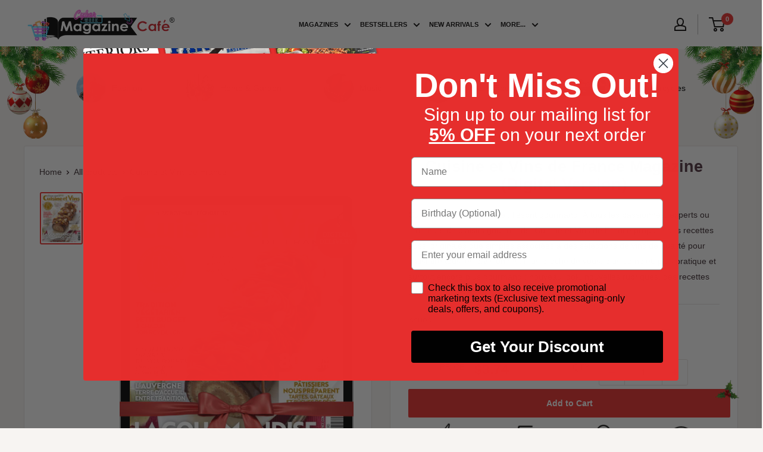

--- FILE ---
content_type: text/javascript; charset=utf-8
request_url: https://www.magazinecafestore.com/products/cuisine-et-vins-de-france.js
body_size: 695
content:
{"id":6710341337277,"title":"Cuisine et Vins de France","handle":"cuisine-et-vins-de-france","description":"Cuisine et Vins de France : l'esprit gourmand!\r\nÀ tous les passionnés, experts ou amateurs de plaisirs gourmands, Cuisine et Vins de France propose des recettes aussi originales que simples associées à des sélections de vins de qualité pour satisfaire tous les passionnés.\r\nPlus proche de vous, plus complet, plus pratique et surtout encore plus gourmand : nouveau look, nouvelles rubriques, des recettes toujours créatives, et notre expertise unique en vin.\r\n","published_at":"2021-05-16T17:42:35-04:00","created_at":"2021-05-16T17:42:35-04:00","vendor":"Zinio","type":"Digital Magazines","tags":["country:France","frequency:bimonthly","issn:0337-8810","no_of_issues:6","published_by:Marie Claire Album","zinio"],"price":374,"price_min":374,"price_max":1703,"available":true,"price_varies":true,"compare_at_price":null,"compare_at_price_min":0,"compare_at_price_max":0,"compare_at_price_varies":false,"variants":[{"id":39784132051133,"title":"Single Digital Issue","option1":"Single Digital Issue","option2":null,"option3":null,"sku":"7654000005","requires_shipping":false,"taxable":true,"featured_image":{"id":39012829790397,"product_id":6710341337277,"position":1,"created_at":"2025-12-03T12:36:32-05:00","updated_at":"2025-12-03T12:36:32-05:00","alt":"issue image","width":1024,"height":1292,"src":"https:\/\/cdn.shopify.com\/s\/files\/1\/0550\/5571\/2445\/files\/cover_61b177dd-b46b-4542-af1b-c33dfa326e2d.jpg?v=1764783392","variant_ids":[39784132051133]},"available":true,"name":"Cuisine et Vins de France - Single Digital Issue","public_title":"Single Digital Issue","options":["Single Digital Issue"],"price":374,"weight":0,"compare_at_price":null,"inventory_management":null,"barcode":null,"featured_media":{"alt":"issue image","id":30245896913085,"position":1,"preview_image":{"aspect_ratio":0.793,"height":1292,"width":1024,"src":"https:\/\/cdn.shopify.com\/s\/files\/1\/0550\/5571\/2445\/files\/cover_61b177dd-b46b-4542-af1b-c33dfa326e2d.jpg?v=1764783392"}},"requires_selling_plan":false,"selling_plan_allocations":[]},{"id":39784132214973,"title":"Annual Digital Subscription","option1":"Annual Digital Subscription","option2":null,"option3":null,"sku":"7654000006","requires_shipping":false,"taxable":true,"featured_image":null,"available":true,"name":"Cuisine et Vins de France - Annual Digital Subscription","public_title":"Annual Digital Subscription","options":["Annual Digital Subscription"],"price":1703,"weight":0,"compare_at_price":null,"inventory_management":null,"barcode":null,"requires_selling_plan":false,"selling_plan_allocations":[]}],"images":["\/\/cdn.shopify.com\/s\/files\/1\/0550\/5571\/2445\/files\/cover_61b177dd-b46b-4542-af1b-c33dfa326e2d.jpg?v=1764783392"],"featured_image":"\/\/cdn.shopify.com\/s\/files\/1\/0550\/5571\/2445\/files\/cover_61b177dd-b46b-4542-af1b-c33dfa326e2d.jpg?v=1764783392","options":[{"name":"Issues","position":1,"values":["Single Digital Issue","Annual Digital Subscription"]}],"url":"\/products\/cuisine-et-vins-de-france","media":[{"alt":"issue image","id":30245896913085,"position":1,"preview_image":{"aspect_ratio":0.793,"height":1292,"width":1024,"src":"https:\/\/cdn.shopify.com\/s\/files\/1\/0550\/5571\/2445\/files\/cover_61b177dd-b46b-4542-af1b-c33dfa326e2d.jpg?v=1764783392"},"aspect_ratio":0.793,"height":1292,"media_type":"image","src":"https:\/\/cdn.shopify.com\/s\/files\/1\/0550\/5571\/2445\/files\/cover_61b177dd-b46b-4542-af1b-c33dfa326e2d.jpg?v=1764783392","width":1024}],"requires_selling_plan":false,"selling_plan_groups":[]}

--- FILE ---
content_type: text/javascript; charset=utf-8
request_url: https://www.magazinecafestore.com/products/cuisine-et-vins-de-france.js
body_size: 724
content:
{"id":6710341337277,"title":"Cuisine et Vins de France","handle":"cuisine-et-vins-de-france","description":"Cuisine et Vins de France : l'esprit gourmand!\r\nÀ tous les passionnés, experts ou amateurs de plaisirs gourmands, Cuisine et Vins de France propose des recettes aussi originales que simples associées à des sélections de vins de qualité pour satisfaire tous les passionnés.\r\nPlus proche de vous, plus complet, plus pratique et surtout encore plus gourmand : nouveau look, nouvelles rubriques, des recettes toujours créatives, et notre expertise unique en vin.\r\n","published_at":"2021-05-16T17:42:35-04:00","created_at":"2021-05-16T17:42:35-04:00","vendor":"Zinio","type":"Digital Magazines","tags":["country:France","frequency:bimonthly","issn:0337-8810","no_of_issues:6","published_by:Marie Claire Album","zinio"],"price":374,"price_min":374,"price_max":1703,"available":true,"price_varies":true,"compare_at_price":null,"compare_at_price_min":0,"compare_at_price_max":0,"compare_at_price_varies":false,"variants":[{"id":39784132051133,"title":"Single Digital Issue","option1":"Single Digital Issue","option2":null,"option3":null,"sku":"7654000005","requires_shipping":false,"taxable":true,"featured_image":{"id":39012829790397,"product_id":6710341337277,"position":1,"created_at":"2025-12-03T12:36:32-05:00","updated_at":"2025-12-03T12:36:32-05:00","alt":"issue image","width":1024,"height":1292,"src":"https:\/\/cdn.shopify.com\/s\/files\/1\/0550\/5571\/2445\/files\/cover_61b177dd-b46b-4542-af1b-c33dfa326e2d.jpg?v=1764783392","variant_ids":[39784132051133]},"available":true,"name":"Cuisine et Vins de France - Single Digital Issue","public_title":"Single Digital Issue","options":["Single Digital Issue"],"price":374,"weight":0,"compare_at_price":null,"inventory_management":null,"barcode":null,"featured_media":{"alt":"issue image","id":30245896913085,"position":1,"preview_image":{"aspect_ratio":0.793,"height":1292,"width":1024,"src":"https:\/\/cdn.shopify.com\/s\/files\/1\/0550\/5571\/2445\/files\/cover_61b177dd-b46b-4542-af1b-c33dfa326e2d.jpg?v=1764783392"}},"requires_selling_plan":false,"selling_plan_allocations":[]},{"id":39784132214973,"title":"Annual Digital Subscription","option1":"Annual Digital Subscription","option2":null,"option3":null,"sku":"7654000006","requires_shipping":false,"taxable":true,"featured_image":null,"available":true,"name":"Cuisine et Vins de France - Annual Digital Subscription","public_title":"Annual Digital Subscription","options":["Annual Digital Subscription"],"price":1703,"weight":0,"compare_at_price":null,"inventory_management":null,"barcode":null,"requires_selling_plan":false,"selling_plan_allocations":[]}],"images":["\/\/cdn.shopify.com\/s\/files\/1\/0550\/5571\/2445\/files\/cover_61b177dd-b46b-4542-af1b-c33dfa326e2d.jpg?v=1764783392"],"featured_image":"\/\/cdn.shopify.com\/s\/files\/1\/0550\/5571\/2445\/files\/cover_61b177dd-b46b-4542-af1b-c33dfa326e2d.jpg?v=1764783392","options":[{"name":"Issues","position":1,"values":["Single Digital Issue","Annual Digital Subscription"]}],"url":"\/products\/cuisine-et-vins-de-france","media":[{"alt":"issue image","id":30245896913085,"position":1,"preview_image":{"aspect_ratio":0.793,"height":1292,"width":1024,"src":"https:\/\/cdn.shopify.com\/s\/files\/1\/0550\/5571\/2445\/files\/cover_61b177dd-b46b-4542-af1b-c33dfa326e2d.jpg?v=1764783392"},"aspect_ratio":0.793,"height":1292,"media_type":"image","src":"https:\/\/cdn.shopify.com\/s\/files\/1\/0550\/5571\/2445\/files\/cover_61b177dd-b46b-4542-af1b-c33dfa326e2d.jpg?v=1764783392","width":1024}],"requires_selling_plan":false,"selling_plan_groups":[]}